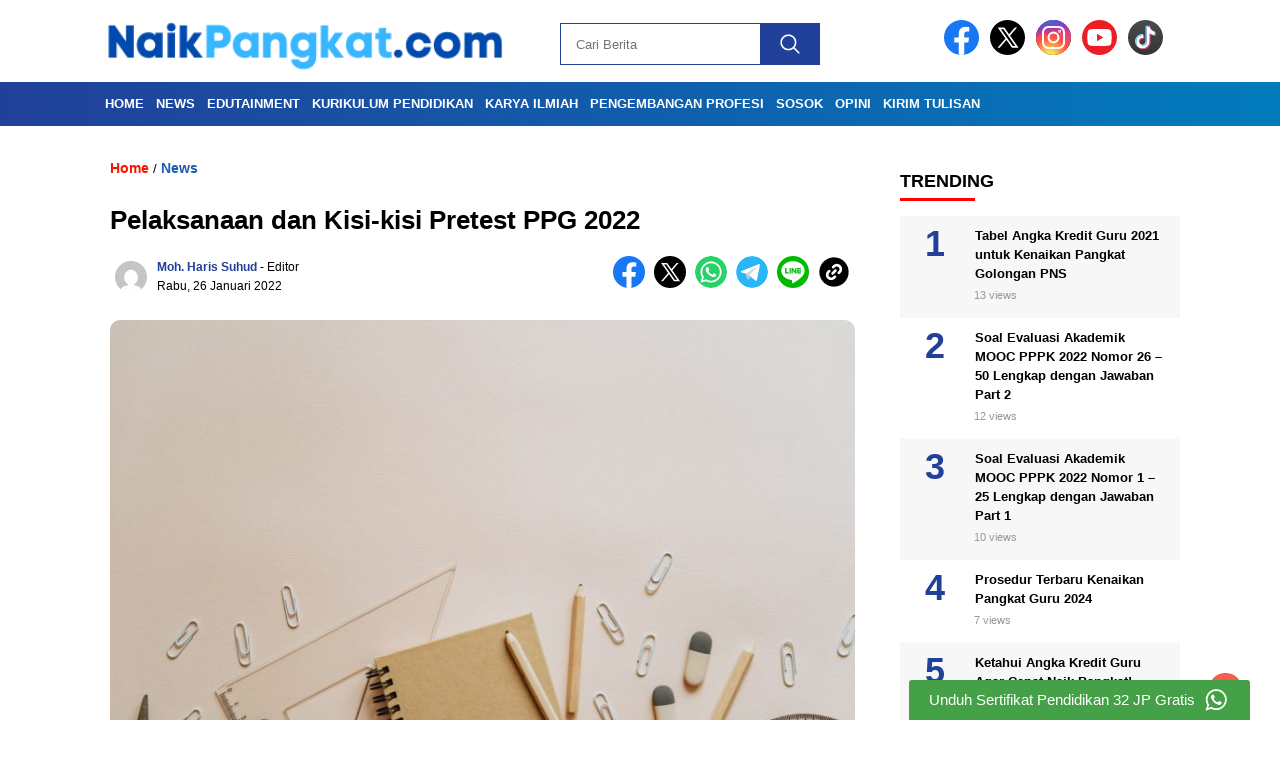

--- FILE ---
content_type: image/svg+xml
request_url: https://naikpangkat.com/wp-content/themes/nomina/img/icons8-search.svg
body_size: -18
content:
<svg xmlns="http://www.w3.org/2000/svg" xmlns:xlink="http://www.w3.org/1999/xlink" viewBox="0,0,256,256" width="30px" height="30px" fill-rule="nonzero"><g fill="#ffffff" fill-rule="nonzero" stroke="none" stroke-width="1" stroke-linecap="butt" stroke-linejoin="miter" stroke-miterlimit="10" stroke-dasharray="" stroke-dashoffset="0" font-family="none" font-weight="none" font-size="none" text-anchor="none" style="mix-blend-mode: normal"><g transform="scale(8.53333,8.53333)"><path d="M13,3c-5.511,0 -10,4.489 -10,10c0,5.511 4.489,10 10,10c2.39651,0 4.59738,-0.85101 6.32227,-2.26367l5.9707,5.9707c0.25082,0.26124 0.62327,0.36648 0.97371,0.27512c0.35044,-0.09136 0.62411,-0.36503 0.71547,-0.71547c0.09136,-0.35044 -0.01388,-0.72289 -0.27512,-0.97371l-5.9707,-5.9707c1.41266,-1.72488 2.26367,-3.92576 2.26367,-6.32227c0,-5.511 -4.489,-10 -10,-10zM13,5c4.43012,0 8,3.56988 8,8c0,4.43012 -3.56988,8 -8,8c-4.43012,0 -8,-3.56988 -8,-8c0,-4.43012 3.56988,-8 8,-8z"></path></g></g></svg>